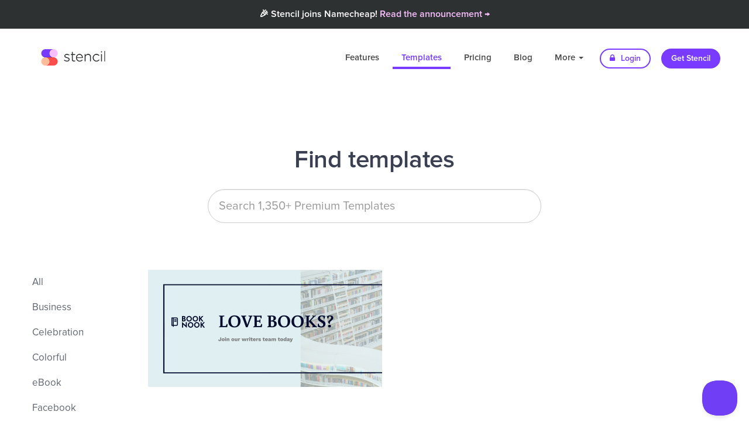

--- FILE ---
content_type: text/html; charset=UTF-8
request_url: https://getstencil.com/templates/keyword:bookcases
body_size: 6815
content:
<!DOCTYPE html>
<html lang="en">
  <head>
    
    <!--
       _____ __                  _ __
      / ___// /____  ____  _____(_) /
      \__ \/ __/ _ \/ __ \/ ___/ / /
     ___/ / /_/  __/ / / / /__/ / /
    /____/\__/\___/_/ /_/\___/_/_/
    -->

    <title>1 &quot;Bookcases&quot; Templates | Stencil</title>
    <link rel="apple-touch-icon" href="https://d3b1ak9ylguumf.cloudfront.net/stencil/app/static/images/icons/favicons/circle.120x120.png?h=a0c914ca&v=2020-08-19.00" sizes="120x120" />
    <link rel="apple-touch-icon" href="https://d3b1ak9ylguumf.cloudfront.net/stencil/app/static/images/icons/favicons/circle.152x152.png?h=8bba1fc6&v=2020-08-19.00" sizes="152x152" />
    <link rel="apple-touch-icon" href="https://d3b1ak9ylguumf.cloudfront.net/stencil/app/static/images/icons/favicons/circle.180x180.transparent.png?h=a0ac3150&v=2020-08-19.00" sizes="180x180" />
    <link rel="canonical" href="https://getstencil.com/templates/keyword:bookcases" />
    <link rel="chrome-webstore-item" class="app" href="https://chrome.google.com/webstore/detail/bgjkdefgpgngdhagacbeajapgnoobjig" />
    <link rel="chrome-webstore-item" class="extension" href="https://chrome.google.com/webstore/detail/hgmhphfbdfbkokcfajipbmkcakmmepeb" />
    <link rel="dns-prefetch" href="https://d16vet56my3umi.cloudfront.net/" />
    <link rel="dns-prefetch" href="https://d26ifsg6yzkcom.cloudfront.net/" />
    <link rel="dns-prefetch" href="https://d3mnhso4gv2l51.cloudfront.net/" />
    <link rel="dns-prefetch" href="https://d3b1ak9ylguumf.cloudfront.net/" />
    <link rel="dns-prefetch" href="https://fonts.googleapis.com/" />
    <link rel="dns-prefetch" href="https://fonts.gstatic.com/" />
    <link rel="dns-prefetch" href="https://s3-us-west-2.amazonaws.com/" />
    <link rel="icon" href="https://d3b1ak9ylguumf.cloudfront.net/stencil/app/static/images/icons/favicons/circle.32x32.transparent.png?h=34ee67a7&v=2020-08-19.00" sizes="32x32" />
    <link rel="icon" href="https://d3b1ak9ylguumf.cloudfront.net/stencil/app/static/images/icons/favicons/circle.57x57.transparent.png?h=ab656c32&v=2020-08-19.00" sizes="57x57" />
    <link rel="icon" href="https://d3b1ak9ylguumf.cloudfront.net/stencil/app/static/images/icons/favicons/circle.76x76.png?h=516a8c92&v=2020-08-19.00" sizes="76x76" />
    <link rel="icon" href="https://d3b1ak9ylguumf.cloudfront.net/stencil/app/static/images/icons/favicons/circle.96x96.transparent.png?h=29dff721&v=2020-08-19.00" sizes="96x96" />
    <link rel="icon" href="https://d3b1ak9ylguumf.cloudfront.net/stencil/app/static/images/icons/favicons/circle.128x128.png?h=4a7e6b54&v=2020-08-19.00" sizes="128x128" />
    <link rel="icon" href="https://d3b1ak9ylguumf.cloudfront.net/stencil/app/static/images/icons/favicons/circle.192x192.transparent.png?h=f51b2a37&v=2020-08-19.00" sizes="192x192" />
    <link rel="icon" href="https://d3b1ak9ylguumf.cloudfront.net/stencil/app/static/images/icons/favicons/circle.228x228.transparent.png?h=36205496&v=2020-08-19.00" sizes="228x228" />
    <link rel="preconnect" href="https://d16vet56my3umi.cloudfront.net/" crossorigin />
    <link rel="preconnect" href="https://d26ifsg6yzkcom.cloudfront.net/" crossorigin />
    <link rel="preconnect" href="https://d3mnhso4gv2l51.cloudfront.net/" crossorigin />
    <link rel="preconnect" href="https://d3b1ak9ylguumf.cloudfront.net/" crossorigin />
    <link rel="preconnect" href="https://fonts.googleapis.com/" crossorigin />
    <link rel="preconnect" href="https://fonts.gstatic.com/" crossorigin />
    <link rel="preconnect" href="https://s3-us-west-2.amazonaws.com/" crossorigin />
    <link rel="shortcut icon" href="https://d3b1ak9ylguumf.cloudfront.net/stencil/app/static/images/icons/favicons/circle.192x192.transparent.png?h=f51b2a37&v=2020-08-19.00" sizes="196x196" />
    <link rel="stylesheet" type="text/css" href="https://d3b1ak9ylguumf.cloudfront.net/stencil/public/static/vendors/source/external/bootstrap/v3.3.6/dist/css/bootstrap.min.css?h=12d017d8&v=2020-08-19.00" />
    <link rel="stylesheet" type="text/css" href="https://d3b1ak9ylguumf.cloudfront.net/stencil/public/static/css/custom.css?h=7207db7c&v=2020-08-19.00" />
    <link rel="stylesheet" type="text/css" href="https://d3b1ak9ylguumf.cloudfront.net/stencil/public/static/css/helpers.css?h=778935f7&v=2020-08-19.00" />
    <link rel="stylesheet" type="text/css" href="https://d3b1ak9ylguumf.cloudfront.net/stencil/shared/static/vendors/source/external/Font-Awesome/v4.7.0/css/font-awesome.min.css?h=26955053&v=2020-08-19.00" />
    <link rel="stylesheet" type="text/css" href="https://d3b1ak9ylguumf.cloudfront.net/stencil/shared/static/vendors/source/internal/icons/v2019.12.19/30/styles.css?h=b75ea7d6&v=2020-08-19.00" />
    <meta charset="utf-8" />
    <meta http-equiv="X-UA-Compatible" content="IE=edge" />
    <meta name="author" content="Stencil" />
    <meta name="description" content="A collection of 1 templates that have been tagged with the keyword &quot;Bookcases&quot;." />
    <meta name="google-site-verification" content="ZmN_102DoGQIZOf6Xi8AWQy-nHb40K46tKwy5cAEHyI" />
    <meta name="msapplication-config" content="/browserconfig.xml" />
    <meta name="msapplication-TileColor" content="#ffffff" />
    <meta name="msapplication-TileImage" content="https://d3b1ak9ylguumf.cloudfront.net/stencil/app/static/images/icons/favicons/circle.144x144.png?h=582fcee9&v=2020-08-19.00" />
    <meta name="p:domain_verify" content="132c168c1502c8d6919ff686c5933284" />
    <meta name="p:domain_verify" content="55d2793fb5c8ea63f1a3b0758be8328b" />
    <meta name="pinterest-rich-pin" content="false" />
    <meta name="robots" content="noindex" />
    <meta name="twitter:creator" content="@getstencil" />
    <meta name="twitter:description" content="A collection of 1 templates that have been tagged with the keyword &quot;Bookcases&quot;." />
    <meta name="twitter:image" content="https://d3b1ak9ylguumf.cloudfront.net/stencil/public/static/images/og/app.jpg?h=4129f4af&amp;v=2020-08-19.00" />
    <meta name="twitter:image:alt" content="Stencil logo" />
    <meta name="twitter:site" content="@getstencil" />
    <meta name="twitter:title" content="1 &quot;Bookcases&quot; Templates | Stencil" />
    <meta name="viewport" content="width=device-width, initial-scale=1" />
    <meta property="fb:app_id" content="1624389457682969" />
    <meta property="og:description" content="A collection of 1 templates that have been tagged with the keyword &quot;Bookcases&quot;." />
    <meta property="og:image" content="https://d3b1ak9ylguumf.cloudfront.net/stencil/public/static/images/og/app.jpg?h=4129f4af&amp;v=2020-08-19.00" />
    <meta property="og:image:secure_url" content="https://d3b1ak9ylguumf.cloudfront.net/stencil/public/static/images/og/app.jpg?h=4129f4af&amp;v=2020-08-19.00" />
    <meta property="og:locale" content="en_US" />
    <meta property="og:site_name" content="Stencil" />
    <meta property="og:title" content="1 &quot;Bookcases&quot; Templates | Stencil" />
    <meta property="og:type" content="website" />
    <meta property="og:url" content="https://getstencil.com/templates/keyword:bookcases" />
    <!--<script
       src="https://api.annexsearch.com/widget.js"
       data-hostnames="help.getstencil.com getstencil.com"
       data-uuid="4b8d45a5-20c6-4eb3-ad5f-2acd33e11f85" defer></script>-->
    <script type="application/ld+json">{"@context": "https://schema.org","@type": "WebSite","name": "Stencil","url": "https://getstencil.com/","image": "https://getstencil.com/app/static/images/icons/favicons/circle.310x310.transparent.png"}
</script>

      
    <!-- Google Optimse Code for stopping content flicker -->
    <style>.async-hide { opacity: 0 !important} </style>
    <script>(function(a,s,y,n,c,h,i,d,e){s.className+=' '+y;h.start=1*new Date;
    h.end=i=function(){s.className=s.className.replace(RegExp(' ?'+y),'')};
    (a[n]=a[n]||[]).hide=h;setTimeout(function(){i();h.end=null},c);h.timeout=c;
    })(window,document.documentElement,'async-hide','dataLayer',4000,
    {'GTM-WT5Q56C':true});</script>
    <script type="text/javascript">
      (function(i,s,o,g,r,a,m){i['GoogleAnalyticsObject']=r;i[r]=i[r]||function(){
      (i[r].q=i[r].q||[]).push(arguments)},i[r].l=1*new Date();a=s.createElement(o),
      m=s.getElementsByTagName(o)[0];a.async=1;a.src=g;m.parentNode.insertBefore(a,m)
      })(window,document,'script','//www.google-analytics.com/analytics.js','ga');
      ga('create', 'UA-52542587-3', 'auto');
      ga('require', 'GTM-WT5Q56C');
      ga('send', 'pageview');
    </script>
        
    <script>
      (function(h,o,t,j,a,r){
        h.hj=h.hj||function(){(h.hj.q=h.hj.q||[]).push(arguments)};
        h._hjSettings={hjid:1271748,hjsv:6};
        a=o.getElementsByTagName('head')[0];
        r=o.createElement('script');r.async=1;
        r.src=t+h._hjSettings.hjid+j+h._hjSettings.hjsv;
        a.appendChild(r);
      })(window,document,'https://static.hotjar.com/c/hotjar-','.js?sv=');
    </script>
      <link rel="stylesheet" type="text/css" href="https://d3b1ak9ylguumf.cloudfront.net/stencil/public/static/vendors/source/external/owlcarousel/v2.2.1/assets/owl.carousel.min.css?h=de0dfbab&v=2020-08-19.00" />
    <link rel="stylesheet" type="text/css" href="https://d3b1ak9ylguumf.cloudfront.net/stencil/public/static/vendors/source/external/owlcarousel/v2.2.1/assets/owl.theme.default.min.css?h=275048a2&v=2020-08-19.00" />
    <link rel="stylesheet" type="text/css" href="https://d3b1ak9ylguumf.cloudfront.net/stencil/public/static/vendors/source/external/lightGallery/vx.x.x/css/lightgallery.css?h=f494cc61&v=2020-08-19.00" />
    <style type="text/css">

      /**
       * Plugin styles
       * 
       */
      div#bricks {
        overflow: hidden;
      }
      div#bricks div.brick {
        float: left;
        box-sizing: content-box;
        overflow: hidden;
        position: relative;
      }
      div#bricks div.brick img {
        display: block;
        width: auto;
        height: 100%;
      }

      /**
       * Form
       * 
       */
      div.input-container {
        width: 50%;
        margin: 0 auto 0 auto;
        min-width: 264px;
        position: relative;
      }
      div.input-container input {
        width: 100%;
      }
      div.input-container a.icon {
        position: absolute;
        right: 13px;
        top: 13px;
        font-size: 24px;
        border-radius: 100px 100px 100px 100px;
        height: 32px;
        width: 32px;
        line-height: 32px;
        text-align: center;
        color: #c7c6cb;
        transition: color 100ms linear;
      }
      div.input-container a.icon:hover {
        color: #1aa0e9;
      }

      /**
       * Page styles
       * 
       */
      div#bricks div.brick {
        margin: 0 10px 10px 0;
      }
      div#bricks div.brick a:hover div,
      div#bricks div.brick a:hover img {
        opacity: 0.7;
      }

      div#bricks div.brick a img {
        margin: 0 auto 0 auto;
      }
      div#bricks div.brick div.img {
        display: none;
        position: absolute;
        top: 0;
        right: 0;
        bottom: 0;
        left: 0;
        background-size: 100%;
        background-position: center center;
        background-repeat: no-repeat;
        transition: background-size 450ms;
      }
      div#bricks div.brick.cropped a img {
        visibility: hidden;
        pointer-events: none;
      }
      div#bricks div.brick.cropped a div.img {
        display: block;
      }
      div.pagination {
        display: block;
        text-align: center;
      }
      div.results.empty {
        text-align: center;
        color: #60656f;
      }
      div.results.empty div.icon {
        font-size: 96px;
      }
      div.results.empty p {
        font-size: 24px;
      }
    </style>
        <script type="application/ld+json">{"@context": "https://schema.org","@type": "BreadcrumbList","itemListElement": [{"name":"Stencil","item":"https://getstencil.com/","@type":"ListItem","position":1},{"name":"Templates","item":"https://getstencil.com/templates","@type":"ListItem","position":2}]}
</script>
  </head>
  <body class="templates">
      <div class="nc-banner">
       <div class="nc-banner-content mr-auto">
         <span class="text-light text-center">🎉 Stencil joins Namecheap! <a href="/namecheap-announcement" style="color:#F8BFFD;">Read the announcement &rarr;</a></span>
         
       </div>
    </div>


    <!-- <div class="nc-banner">
       <div class="nc-banner-content mr-auto">
         <span class="text-light text-center">🇺🇦 We stand with our friends and colleagues in Ukraine 🇺🇦<br /><a href="https://ukraine.ua/news/stand-with-ukraine/" style="color:#F8BFFD;">Support Ukraine in their time of need &rarr;</a></span>
       </div>
    </div> -->
    
    <div class="navbar-wrapper">
      <div class="container">
        <nav class="navbar navbar-dark navbar-static-top">
          <div class="container">
            <div class="navbar-header">
              <button type="button" class="navbar-toggle collapsed" data-toggle="collapse" data-target="#navbar" aria-expanded="false" aria-controls="navbar">
                <span class="sr-only">Toggle navigation</span>
                <span class="icon-bar"></span>
                <span class="icon-bar"></span>
                <span class="icon-bar"></span>
              </button>
              <a class="navbar-brand" href="/">Stencil</a>
            </div>
            <div id="navbar" class="navbar-collapse collapse">
              <ul class="nav navbar-nav navbar-right">
                <li class=""><a href="/features">Features</a></li>
                <li class="active"><a href="/templates">Templates</a></li>
                <li class=""><a href="/pricing" title="Pricing">Pricing</a></li>
                <li><a href="/blog" title="Blog">Blog</a></li>
                <li class="dropdown ">
                  <a href="#" class="dropdown-toggle" data-toggle="dropdown" role="button" aria-haspopup="true" aria-expanded="false">More <span class="caret"></span></a>
                  <ul class="dropdown-menu">
                    <li class=""><a href="/about" title="About">About</a></li>
                    <li class=""><a href="https://help.getstencil.com">Support</a></li>
                    <li class=""><a href="/faq" title="FAQ">FAQ</a></li>
                    <li class=""><a href="/customer-love" title="Customer Love">Customer Love</a></li>
                    <li class=""><a href="/stats" title="Fun Stats">Fun Stats</a></li>
                    <li role="separator" class="divider"></li>
                    <li><a href="/stencil-for-chrome" title="Stencil for Chrome"><img src="https://d3b1ak9ylguumf.cloudfront.net/stencil/public/static/images/chrome-icon-sm.png?h=88a29c4e&v=2020-08-19.00" class="dropdown-chrome-install" width="18"> &nbsp;Get Chrome Extension</a></li>
                    <li><a href="/stencil-for-firefox" title="Stencil for Firefox"><img src="https://d3b1ak9ylguumf.cloudfront.net/stencil/public/static/images/ff-icon-sm.png?h=18be0629&v=2020-08-19.00" class="dropdown-chrome-install" width="18"> &nbsp;Get Firefox Add-on</a></li>
                    <li><a href="/stencil-for-wordpress" title="Stencil for WordPress"> <i class="fa fa-wordpress" style="font-size:16px;color:#333;"></i> &nbsp;Get Stencil for WordPress</a></li>
                  </ul>
                </li>
                <li><a href="/login" class="btn btn-default btn-sm nav-other"><i class="fa fa-lock"></i> Login</a></li>
                <li><a href="/pricing" class="btn btn-primary btn-sm nav-other">Get Stencil</a></li>
              </ul>
            </div>
          </div>
        </nav>
      </div>
    </div>
    
    <section class="feature-section feature-section-center feature-section-stats template-header">
      <div class="container">
        <h1 class="title">Find templates</h1>
        <form id="search" autocomplete="off" stdt-query="">
          <div class="input-container">
            <input type="text" class="form-control template-search-input" placeholder="Search 1,350+ Premium Templates" value="" />
            <a class="icon search fa fa-search hidden" href="#"></a>
                        <a class="icon clear fa fa-times-circle hidden" href="#"></a>
          </div>
      </div><!-- /.container -->
    </section>

    <section style="padding-top: 30px;">

      <div class="container-fluid">

        <!-- Categories -->
        <div class="col-md-3 col-lg-2">
          <ul class="feature-sub-list">
            <li><a href="/templates" title="All templates">All</a></li>
                          <li><a href="/templates/business" title="Business templates">Business</a></li>
                          <li><a href="/templates/celebration" title="Celebration templates">Celebration</a></li>
                          <li><a href="/templates/colorful" title="Colorful templates">Colorful</a></li>
                          <li><a href="/templates/ebook" title="eBook templates">eBook</a></li>
                          <li><a href="/templates/facebook" title="Facebook templates">Facebook</a></li>
                          <li><a href="/templates/facebook-cover" title="Facebook Cover templates">Facebook Cover</a></li>
                          <li><a href="/templates/fitness" title="Fitness templates">Fitness</a></li>
                          <li><a href="/templates/holiday" title="Holiday templates">Holiday</a></li>
                          <li><a href="/templates/instagram" title="Instagram templates">Instagram</a></li>
                          <li><a href="/templates/instagram-story" title="Instagram Story templates">Instagram Story</a></li>
                          <li><a href="/templates/outlines" title="Outlines templates">Outlines</a></li>
                          <li><a href="/templates/pinterest" title="Pinterest templates">Pinterest</a></li>
                          <li><a href="/templates/promotional" title="Promotional templates">Promotional</a></li>
                          <li><a href="/templates/quotes" title="Quotes templates">Quotes</a></li>
                          <li><a href="/templates/social-media" title="Social Media templates">Social Media</a></li>
                          <li><a href="/templates/twitter" title="Twitter templates">Twitter</a></li>
                          <li><a href="/templates/zoom-virtual-background" title="Zoom Virtual Background templates">Zoom Virtual Background</a></li>
                      </ul> 
        </div><!-- /.col-md-3 -->

        <!-- Templates -->
        <div class="col-md-9 col-lg-10">
          <div class="container template-holder">
                                      <div id="bricks">
                                  <div class="brick item" data-w="1536" data-h="768" id="brick-ddlt0srz" stdt-aspectratio="2">
                    <a href="/templates/book-writing-team-today-wlzgps0n" title="Book writing: team today">
                      <div class="img" style="background-image: url('https://d16vet56my3umi.cloudfront.net/dtrjyhj9q/image/upload/w_400/s3/img08162h4kv');"></div>
                      <img data-src="https://d16vet56my3umi.cloudfront.net/dtrjyhj9q/image/upload/w_400/s3/img08162h4kv" class="lazy" src="[data-uri]" alt="Book writing: team today" />
                                          </a>
                  </div>
                                                </div>
                      </div>
        </div>
      </div>
        
    </section>


    <section class="footer-section footer-section-dark">
    <div class="container">
        <div class="row eqh fs-equalize-element">
              <div class="col-md-2">
                <h6>Company</h6>
                <a href="/about" title="About">About</a>
               <!--  <div class="tooltip fade right in">
                    <div class="tooltip-arrow"></div>
                    <div class="tooltip-inner careers-tooltip">
                        <a href="/careers" title="Careers">We're hiring!</a>
                    </div>
                </div> -->
                <a href="/careers" title="Careers">Careers</a>
                <a href="/press" title="Press">Press</a>
                <a href="/pricing" title="Pricing">Pricing</a>
                <a href="/customer-love" title="Customer Love">Customer Love</a>
                <a href="/blog" title="Blog">Blog</a>
                <a href="/partners" title="Partners">Partners</a>
                <br />
            </div><!-- Company -->

            <div class="col-md-2">
                <h6>Features</h6>
                <!--<a href="/app">Try Stencil free</a>-->
                <a href="/features/photos" title="Photos">Photos</a>
                <a href="/features/icons" title="Icons">Icons</a>
                <a href="/features/templates" title="Templates">Templates</a>
                <!-- Quotes 123 -->
                <!-- <a href="/features/quotes" title="Quotes">Quotes</a> -->
                <a href="/features/instant-resizing" title="Instant Resizing">Instant Resizing</a>
                <a href="/features/preset-sizes" title="Preset Sizes">Preset Sizes</a>
                <a href="/features/google-fonts" title="Google Fonts">Google Fonts</a>
                <a href="/features/font-uploads" title="Font Uploads">Font Uploads</a>
                <a href="/features/color-picker" title="Color Picker">Color Picker</a>
                <a href="/features/image-cropping" title="Image Cropping">Image Cropping</a>
                <a href="/features/photo-adjustments" title="Photo Adjustments">Photo Adjustments</a>
                <a href="/features/filters" title="Filters">Filters</a>
                <a href="/features/facebook-ad-grid" title="Facebook Ad Grid">Facebook Ad Grid</a>
                <a href="/features/safe-areas" title="Safe Areas">Safe Areas</a>
                <br />
            </div><!-- Features (column 1) -->

             <div class="col-md-2" style="padding-top:34px;">
                <a href="/features/social-sharing" title="Social Sharing">Social Sharing</a>
                <a href="/features/instagram-sms" title="Instagram SMS">Instagram SMS</a>
                <a href="/features/schedule" title="Schedule">Schedule</a>
                <a href="/features/high-resolution-downloads" title="High-Res Downloads">High-Res Downloads</a>
                <a href="/features/live-previews" title="Live Previews">Live Previews</a>
                <a href="/features/bitly-links" title="Bit.ly Links">Bit.ly Links</a>
                <a href="/features/image-uploads" title="Image Uploads">Image Uploads</a>
                <a href="/features/logo-watermarks" title="Logos / Watermarks">Logos / Watermarks</a>
                <a href="/features/favorites" title="Favorites">Favorites</a>
                <a href="/features/collections" title="Collections">Collections</a>
                <a href="/features/safe-areas" title="Safe Areas">Safe Areas</a>
                <a href="/features/color-picker" title="Color Picker">Color Picker</a>
                <a href="/features/bitly-links" title="Bit.ly Links">Bit.ly Links</a>
                <br />
            </div><!-- Features (column 2) -->

            <div class="col-md-2">
                <h6>Info</h6>
                <!--<a href="/app">Try Stencil free</a>-->
                <a href="/templates" title="Templates">Templates</a>
                <a href="/faq" title="FAQ">FAQ</a>
                <a href="/stats" title="Fun Stats">Fun Stats</a>
                <a href="/integrations" title="Integrations">Integrations</a>
                <a href="/canva-vs-stencil" title="Canvas vs. Stencil">Canva vs. Stencil</a>
                <a href="/crello-vs-stencil" title="Crello vs. Stencil">Crello vs. Stencil</a>
                <a href="/easil-vs-stencil" title="Easil vs. Stencil">Easil vs. Stencil</a>
                <a href="/photoshop-vs-stencil" title="Photoshop vs. Stencil">Photoshop vs. Stencil</a>
                <a href="/picmonkey-vs-stencil" title="PicMonkey vs. Stencil">PicMonkey vs. Stencil</a>
                <a href="/create/facebook-cover-photos" title="Facebook Cover Photos">Facebook Cover Photos</a>
                <a href="/create/twitter-cover-photos" title="Twitter Cover Photos">Twitter Cover Photos</a>
                <a href="/create/youtube-channel-art" title="YouTube Channel Art">YouTube Channel Art</a>
                <a href="/create/t-shirt-designs" title="T-Shirt Designs">T-Shirt Designs</a>
                <a href="/create/zoom-virtual-background" title="Zoom Virtual Background">Zoom Virtual Backgrounds</a>
                <a href="/create">Use Cases</a>
                <a href="/social-sizes" title="Social Image Size Guide">Social Image Size Guide</a>
                <br />
            </div><!-- Info -->

            <div class="col-md-2">
                <h6>Support</h6>
                                <a href="https://help.getstencil.com/" target="_blank" title="Help">Help</a>
                <a href="/contact" title="Contact us">Contact us</a>
                <a href="/terms" title="Terms of Use">Terms of Use</a>
                <a href="/privacy" title="Privacy Policy">Privacy Policy</a>
                <a href="mailto:support@getstencil.com?subject=bug-bounty" title="Bug Bounty" target="_blank">Bug Bounty</a>
                <br />
            </div><!-- Support -->

            <div class="col-md-2">
                <h6>Apps</h6>
                <a href="/app">Stencil for Web</a>
                <a href="/stencil-for-chrome" title="Stencil for Chrome">Stencil for Chrome</a>
                <a href="/stencil-for-firefox" title="Stencil for Firefox">Stencil for Firefox</a>
                <a href="/stencil-for-wordpress" title="Stencil for WordPress">Stencil for WordPress</a>
                <br />
            </div><!-- Apps -->

        </div>

        <div class="footer-bottom">
            <div id="powered-by-nc">
                <a href="https://www.namecheap.com/visual/stencil/" class="nc-footer-logo"><img src="https://d3b1ak9ylguumf.cloudfront.net/stencil/public/static/images/logo-nc-footer-wh.png?h=3b918a9f&v=2020-08-19.00" alt="Namecheap" /></a>
                <a href="https://visual.com" class="nc-footer-logo"><img src="https://d3b1ak9ylguumf.cloudfront.net/stencil/public/static/images/logo-visual-footer-wh.png?h=2a62dd57&v=2020-08-19.00" alt="Visual" /></a>
            </div>
            <div class="clear"></div>

            <p class="copyright float-left">Stencil - All rights reserved &copy; 2026</p>
            <div class="social float-right" style="margin-top:-10px;">
                <a href="https://www.facebook.com/GetStencil" target="_blank" title="Stencil on Facebook"><i class="fa fa-facebook"></i></a>
                <a href="https://twitter.com/getstencil" target="_blank" title="Stencil on Twitter"><i class="fa fa-twitter"></i></a>
                <a href="https://www.youtube.com/channel/UCrL64kPyzcydMinzy_A20Sw" target="_blank" title="Stencil on YouTube"><i class="fa fa-youtube-play"></i></a>
                <a href="https://www.pinterest.com/getstencil" target="_blank" title="Stencil on Pinterest"><i class="fa fa-pinterest-p"></i></a>
                <a href="https://www.instagram.com/getstencil/" target="_blank" title="Stencil on Instagram"><i class="fa fa-instagram"></i></a>
            </div>
        </div>
    </div>
</section>
        <script src="https://getstencil.com/stencil/public/static/compiled/public.08a2c3cef9af4d31cef0ba784673a2b7.js" type="text/javascript"></script>
    
    <!-- Facebook Tracking Pixel -->
    <script type="text/javascript">
        !function(f,b,e,v,n,t,s){if(f.fbq)return;n=f.fbq=function(){n.callMethod?
        n.callMethod.apply(n,arguments):n.queue.push(arguments)};if(!f._fbq)f._fbq=n;
        n.push=n;n.loaded=!0;n.version='2.0';n.queue=[];t=b.createElement(e);t.async=!0;
        t.src=v;s=b.getElementsByTagName(e)[0];s.parentNode.insertBefore(t,s)}(window,
        document,'script','//connect.facebook.net/en_US/fbevents.js');
        fbq('init', '582765011821343');
        fbq('track', "PageView");
    </script>
    <noscript><img height="1" width="1" style="display:none" src="https://www.facebook.com/tr?id=582765011821343&amp;ev=PageView&amp;noscript=1"/></noscript>
    
    <!-- Tapfiliate -->
    <script src="https://static.tapfiliate.com/tapfiliate.js" type="text/javascript" async></script>
    <script type="text/javascript">
        window['TapfiliateObject'] = i = 'tap';
        window[i] = window[i] || function() {
            (window[i].q = window[i].q || []).push(arguments);
        };
        if (window.tap !== undefined) {
            tap('create', '2517-0f49db');
            tap('detectClick');
        }
    </script>
    
    <!-- HelpScout Beacon 2.0 -->
    <script type="text/javascript">!function(e,t,n){function a(){var e=t.getElementsByTagName("script")[0],n=t.createElement("script");n.type="text/javascript",n.async=!0,n.src="https://beacon-v2.helpscout.net",e.parentNode.insertBefore(n,e)}if(e.Beacon=n=function(t,n,a){e.Beacon.readyQueue.push({method:t,options:n,data:a})},n.readyQueue=[],"complete"===t.readyState)return a();e.attachEvent?e.attachEvent("onload",a):e.addEventListener("load",a,!1)}(window,document,window.Beacon||function(){});</script>
    <script type="text/javascript">
        if (window.Beacon !== undefined) {
            window.Beacon('init', '59ca77ed-c9aa-4617-a34a-361877e28783');
            $('.helpscout-open').click(function(event) {
                event.preventDefault();
                window.Beacon('open');
            });
        }
    </script>
  </body>
</html>
